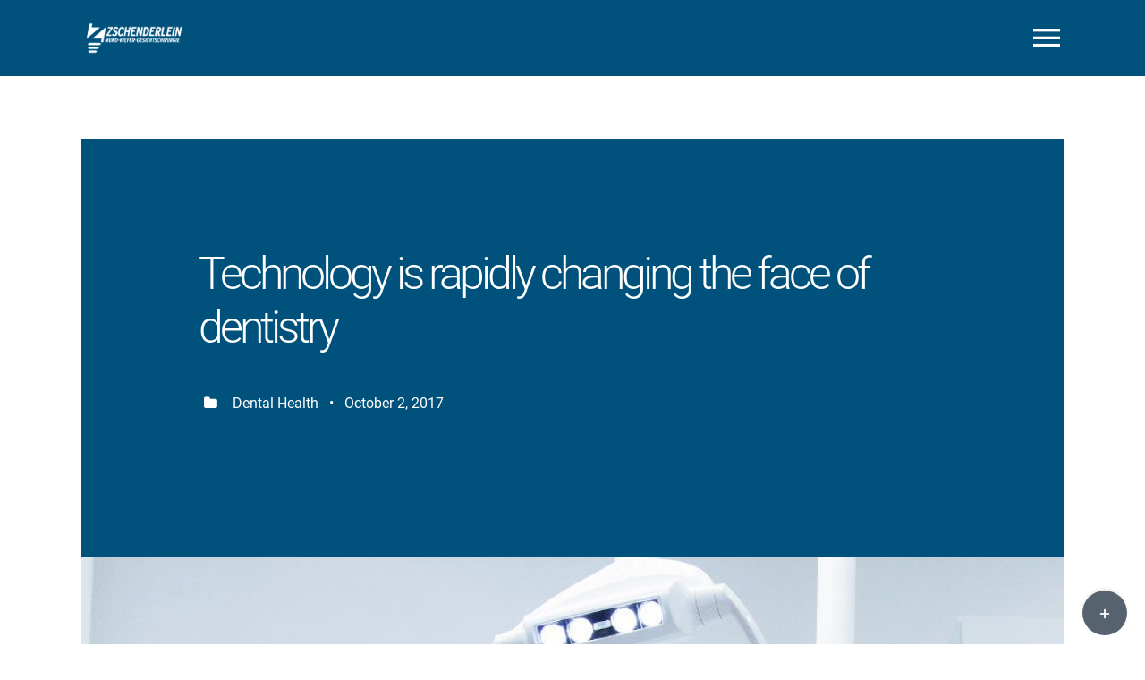

--- FILE ---
content_type: text/html; charset=UTF-8
request_url: https://mkg-zschenderlein.de/2016/11/03/advances-in-technology-are-rapidly-changing-the-face-of-dentistry/
body_size: 14796
content:
<!DOCTYPE html>
<html class="avada-html-layout-wide avada-html-header-position-left avada-is-100-percent-template" lang="de" prefix="og: http://ogp.me/ns# fb: http://ogp.me/ns/fb#">
<head>
	<meta http-equiv="X-UA-Compatible" content="IE=edge" />
	<meta http-equiv="Content-Type" content="text/html; charset=utf-8"/>
	<meta name="viewport" content="width=device-width, initial-scale=1" />
	<meta name='robots' content='index, follow, max-image-preview:large, max-snippet:-1, max-video-preview:-1' />

	<!-- This site is optimized with the Yoast SEO plugin v24.0 - https://yoast.com/wordpress/plugins/seo/ -->
	<title>Technology is rapidly changing the face of dentistry - Praxis für MKG - Chirurgie - Dr. Dr. Rolf Peter Zschenderlein</title>
	<link rel="canonical" href="https://mkg-zschenderlein.de/2016/11/03/advances-in-technology-are-rapidly-changing-the-face-of-dentistry/" />
	<meta property="og:locale" content="de_DE" />
	<meta property="og:type" content="article" />
	<meta property="og:title" content="Technology is rapidly changing the face of dentistry - Praxis für MKG - Chirurgie - Dr. Dr. Rolf Peter Zschenderlein" />
	<meta property="og:description" content="Lorem ipsum dolor sit amet, consectetur adipiscing elit. Cras eget mollis leo. In ultricies sit amet justo ac tincidunt. Integer volutpat enim non velit pellentesque, a placerat dolor ullamcorper. Phasellus ac dolor velit. Nam molestie turpis sit amet diam lobortis sagittis. Etiam non orci quis dolor cons." />
	<meta property="og:url" content="https://mkg-zschenderlein.de/2016/11/03/advances-in-technology-are-rapidly-changing-the-face-of-dentistry/" />
	<meta property="og:site_name" content="Praxis für MKG - Chirurgie - Dr. Dr. Rolf Peter Zschenderlein" />
	<meta property="article:published_time" content="2016-11-03T08:11:13+00:00" />
	<meta property="og:image" content="https://mkg-zschenderlein.de/wp-content/uploads/2016/11/blog_img_3-1.jpg" />
	<meta property="og:image:width" content="1000" />
	<meta property="og:image:height" content="1000" />
	<meta property="og:image:type" content="image/jpeg" />
	<meta name="author" content="Ronny" />
	<meta name="twitter:card" content="summary_large_image" />
	<meta name="twitter:label1" content="Verfasst von" />
	<meta name="twitter:data1" content="Ronny" />
	<meta name="twitter:label2" content="Geschätzte Lesezeit" />
	<meta name="twitter:data2" content="12 Minuten" />
	<script type="application/ld+json" class="yoast-schema-graph">{"@context":"https://schema.org","@graph":[{"@type":"Article","@id":"https://mkg-zschenderlein.de/2016/11/03/advances-in-technology-are-rapidly-changing-the-face-of-dentistry/#article","isPartOf":{"@id":"https://mkg-zschenderlein.de/2016/11/03/advances-in-technology-are-rapidly-changing-the-face-of-dentistry/"},"author":{"name":"Ronny","@id":"https://mkg-zschenderlein.de/#/schema/person/53879b6a3bfd32ee79c5c78bc966c444"},"headline":"Technology is rapidly changing the face of dentistry","datePublished":"2016-11-03T08:11:13+00:00","dateModified":"2016-11-03T08:11:13+00:00","mainEntityOfPage":{"@id":"https://mkg-zschenderlein.de/2016/11/03/advances-in-technology-are-rapidly-changing-the-face-of-dentistry/"},"wordCount":2381,"commentCount":0,"publisher":{"@id":"https://mkg-zschenderlein.de/#organization"},"image":{"@id":"https://mkg-zschenderlein.de/2016/11/03/advances-in-technology-are-rapidly-changing-the-face-of-dentistry/#primaryimage"},"thumbnailUrl":"https://mkg-zschenderlein.de/wp-content/uploads/2016/11/blog_img_3-1.jpg","articleSection":["Dental"],"inLanguage":"de","potentialAction":[{"@type":"CommentAction","name":"Comment","target":["https://mkg-zschenderlein.de/2016/11/03/advances-in-technology-are-rapidly-changing-the-face-of-dentistry/#respond"]}]},{"@type":"WebPage","@id":"https://mkg-zschenderlein.de/2016/11/03/advances-in-technology-are-rapidly-changing-the-face-of-dentistry/","url":"https://mkg-zschenderlein.de/2016/11/03/advances-in-technology-are-rapidly-changing-the-face-of-dentistry/","name":"Technology is rapidly changing the face of dentistry - Praxis für MKG - Chirurgie - Dr. Dr. Rolf Peter Zschenderlein","isPartOf":{"@id":"https://mkg-zschenderlein.de/#website"},"primaryImageOfPage":{"@id":"https://mkg-zschenderlein.de/2016/11/03/advances-in-technology-are-rapidly-changing-the-face-of-dentistry/#primaryimage"},"image":{"@id":"https://mkg-zschenderlein.de/2016/11/03/advances-in-technology-are-rapidly-changing-the-face-of-dentistry/#primaryimage"},"thumbnailUrl":"https://mkg-zschenderlein.de/wp-content/uploads/2016/11/blog_img_3-1.jpg","datePublished":"2016-11-03T08:11:13+00:00","dateModified":"2016-11-03T08:11:13+00:00","breadcrumb":{"@id":"https://mkg-zschenderlein.de/2016/11/03/advances-in-technology-are-rapidly-changing-the-face-of-dentistry/#breadcrumb"},"inLanguage":"de","potentialAction":[{"@type":"ReadAction","target":["https://mkg-zschenderlein.de/2016/11/03/advances-in-technology-are-rapidly-changing-the-face-of-dentistry/"]}]},{"@type":"ImageObject","inLanguage":"de","@id":"https://mkg-zschenderlein.de/2016/11/03/advances-in-technology-are-rapidly-changing-the-face-of-dentistry/#primaryimage","url":"https://mkg-zschenderlein.de/wp-content/uploads/2016/11/blog_img_3-1.jpg","contentUrl":"https://mkg-zschenderlein.de/wp-content/uploads/2016/11/blog_img_3-1.jpg","width":1000,"height":1000},{"@type":"BreadcrumbList","@id":"https://mkg-zschenderlein.de/2016/11/03/advances-in-technology-are-rapidly-changing-the-face-of-dentistry/#breadcrumb","itemListElement":[{"@type":"ListItem","position":1,"name":"Startseite","item":"https://mkg-zschenderlein.de/"},{"@type":"ListItem","position":2,"name":"Technology is rapidly changing the face of dentistry"}]},{"@type":"WebSite","@id":"https://mkg-zschenderlein.de/#website","url":"https://mkg-zschenderlein.de/","name":"Praxis für MKG - Chirurgie - Dr. Dr. Rolf Peter Zschenderlein","description":"","publisher":{"@id":"https://mkg-zschenderlein.de/#organization"},"potentialAction":[{"@type":"SearchAction","target":{"@type":"EntryPoint","urlTemplate":"https://mkg-zschenderlein.de/?s={search_term_string}"},"query-input":{"@type":"PropertyValueSpecification","valueRequired":true,"valueName":"search_term_string"}}],"inLanguage":"de"},{"@type":"Organization","@id":"https://mkg-zschenderlein.de/#organization","name":"Praxis für MKG - Chirurgie - Dr. Dr. Rolf Peter Zschenderlein","url":"https://mkg-zschenderlein.de/","logo":{"@type":"ImageObject","inLanguage":"de","@id":"https://mkg-zschenderlein.de/#/schema/logo/image/","url":"https://mkg-zschenderlein.de/wp-content/uploads/2023/01/favicon.png","contentUrl":"https://mkg-zschenderlein.de/wp-content/uploads/2023/01/favicon.png","width":109,"height":163,"caption":"Praxis für MKG - Chirurgie - Dr. Dr. Rolf Peter Zschenderlein"},"image":{"@id":"https://mkg-zschenderlein.de/#/schema/logo/image/"}},{"@type":"Person","@id":"https://mkg-zschenderlein.de/#/schema/person/53879b6a3bfd32ee79c5c78bc966c444","name":"Ronny","image":{"@type":"ImageObject","inLanguage":"de","@id":"https://mkg-zschenderlein.de/#/schema/person/image/","url":"https://secure.gravatar.com/avatar/fcf709ef7e9b63ee1ff1f81716d9b2ec5f4f269d01a30e9a998ff99dc3e1a566?s=96&d=mm&r=g","contentUrl":"https://secure.gravatar.com/avatar/fcf709ef7e9b63ee1ff1f81716d9b2ec5f4f269d01a30e9a998ff99dc3e1a566?s=96&d=mm&r=g","caption":"Ronny"},"sameAs":["https://mkg-zschenderlein.de"],"url":"https://mkg-zschenderlein.de/author/ronny/"}]}</script>
	<!-- / Yoast SEO plugin. -->


<link rel="alternate" type="application/rss+xml" title="Praxis für MKG - Chirurgie - Dr. Dr. Rolf Peter Zschenderlein &raquo; Feed" href="https://mkg-zschenderlein.de/feed/" />
<link rel="alternate" type="application/rss+xml" title="Praxis für MKG - Chirurgie - Dr. Dr. Rolf Peter Zschenderlein &raquo; Kommentar-Feed" href="https://mkg-zschenderlein.de/comments/feed/" />
					<link rel="shortcut icon" href="https://mkg-zschenderlein.de/wp-content/uploads/2023/01/favicon.png" type="image/x-icon" />
		
					<!-- Apple Touch Icon -->
			<link rel="apple-touch-icon" sizes="180x180" href="https://mkg-zschenderlein.de/wp-content/uploads/2023/01/favicon.png">
		
					<!-- Android Icon -->
			<link rel="icon" sizes="192x192" href="https://mkg-zschenderlein.de/wp-content/uploads/2023/01/favicon.png">
		
					<!-- MS Edge Icon -->
			<meta name="msapplication-TileImage" content="https://mkg-zschenderlein.de/wp-content/uploads/2023/01/favicon.png">
				<link rel="alternate" type="application/rss+xml" title="Praxis für MKG - Chirurgie - Dr. Dr. Rolf Peter Zschenderlein &raquo; Technology is rapidly changing the face of dentistry-Kommentar-Feed" href="https://mkg-zschenderlein.de/2016/11/03/advances-in-technology-are-rapidly-changing-the-face-of-dentistry/feed/" />
<link rel="alternate" title="oEmbed (JSON)" type="application/json+oembed" href="https://mkg-zschenderlein.de/wp-json/oembed/1.0/embed?url=https%3A%2F%2Fmkg-zschenderlein.de%2F2016%2F11%2F03%2Fadvances-in-technology-are-rapidly-changing-the-face-of-dentistry%2F" />
<link rel="alternate" title="oEmbed (XML)" type="text/xml+oembed" href="https://mkg-zschenderlein.de/wp-json/oembed/1.0/embed?url=https%3A%2F%2Fmkg-zschenderlein.de%2F2016%2F11%2F03%2Fadvances-in-technology-are-rapidly-changing-the-face-of-dentistry%2F&#038;format=xml" />

		<meta property="og:title" content="Technology is rapidly changing the face of dentistry"/>
		<meta property="og:type" content="article"/>
		<meta property="og:url" content="https://mkg-zschenderlein.de/2016/11/03/advances-in-technology-are-rapidly-changing-the-face-of-dentistry/"/>
		<meta property="og:site_name" content="Praxis für MKG - Chirurgie - Dr. Dr. Rolf Peter Zschenderlein"/>
		<meta property="og:description" content="Blog Title 
Dental Health   •   October 2, 2017
        
Lorem ipsum dolor sit amet, consectetur adipisicing elit, sed do eiusmod tempor incididunt ut labore et dolore magna aliqua. Phasellus varius"/>

									<meta property="og:image" content="https://mkg-zschenderlein.de/wp-content/uploads/2016/11/blog_img_3-1.jpg"/>
							<style id='wp-img-auto-sizes-contain-inline-css' type='text/css'>
img:is([sizes=auto i],[sizes^="auto," i]){contain-intrinsic-size:3000px 1500px}
/*# sourceURL=wp-img-auto-sizes-contain-inline-css */
</style>
<link rel='stylesheet' id='boxzilla-css' href='https://mkg-zschenderlein.de/wp-content/plugins/boxzilla/assets/css/styles.css?ver=3.3.1' type='text/css' media='all' />
<link rel='stylesheet' id='codes-1006-scss-output-css' href='//mkg-zschenderlein.de/wp-content/custom_codes/1006-scss-output.css?ver=6' type='text/css' media='all' />
<link rel='stylesheet' id='fusion-dynamic-css-css' href='https://mkg-zschenderlein.de/wp-content/uploads/fusion-styles/c2970a6c6dc6108ddec4f4a1b8ca386a.min.css?ver=3.9.2' type='text/css' media='all' />
<link rel="https://api.w.org/" href="https://mkg-zschenderlein.de/wp-json/" /><link rel="alternate" title="JSON" type="application/json" href="https://mkg-zschenderlein.de/wp-json/wp/v2/posts/206" /><link rel="EditURI" type="application/rsd+xml" title="RSD" href="https://mkg-zschenderlein.de/xmlrpc.php?rsd" />
<meta name="generator" content="WordPress 6.9" />
<link rel='shortlink' href='https://mkg-zschenderlein.de/?p=206' />
<style type="text/css" id="css-fb-visibility">@media screen and (max-width: 1024px){.fusion-no-small-visibility{display:none !important;}body .sm-text-align-center{text-align:center !important;}body .sm-text-align-left{text-align:left !important;}body .sm-text-align-right{text-align:right !important;}body .sm-flex-align-center{justify-content:center !important;}body .sm-flex-align-flex-start{justify-content:flex-start !important;}body .sm-flex-align-flex-end{justify-content:flex-end !important;}body .sm-mx-auto{margin-left:auto !important;margin-right:auto !important;}body .sm-ml-auto{margin-left:auto !important;}body .sm-mr-auto{margin-right:auto !important;}body .fusion-absolute-position-small{position:absolute;top:auto;width:100%;}.awb-sticky.awb-sticky-small{ position: sticky; top: var(--awb-sticky-offset,0); }}@media screen and (min-width: 1025px) and (max-width: 1280px){.fusion-no-medium-visibility{display:none !important;}body .md-text-align-center{text-align:center !important;}body .md-text-align-left{text-align:left !important;}body .md-text-align-right{text-align:right !important;}body .md-flex-align-center{justify-content:center !important;}body .md-flex-align-flex-start{justify-content:flex-start !important;}body .md-flex-align-flex-end{justify-content:flex-end !important;}body .md-mx-auto{margin-left:auto !important;margin-right:auto !important;}body .md-ml-auto{margin-left:auto !important;}body .md-mr-auto{margin-right:auto !important;}body .fusion-absolute-position-medium{position:absolute;top:auto;width:100%;}.awb-sticky.awb-sticky-medium{ position: sticky; top: var(--awb-sticky-offset,0); }}@media screen and (min-width: 1281px){.fusion-no-large-visibility{display:none !important;}body .lg-text-align-center{text-align:center !important;}body .lg-text-align-left{text-align:left !important;}body .lg-text-align-right{text-align:right !important;}body .lg-flex-align-center{justify-content:center !important;}body .lg-flex-align-flex-start{justify-content:flex-start !important;}body .lg-flex-align-flex-end{justify-content:flex-end !important;}body .lg-mx-auto{margin-left:auto !important;margin-right:auto !important;}body .lg-ml-auto{margin-left:auto !important;}body .lg-mr-auto{margin-right:auto !important;}body .fusion-absolute-position-large{position:absolute;top:auto;width:100%;}.awb-sticky.awb-sticky-large{ position: sticky; top: var(--awb-sticky-offset,0); }}</style><style type="text/css">.recentcomments a{display:inline !important;padding:0 !important;margin:0 !important;}</style><script>(()=>{var o=[],i={};["on","off","toggle","show"].forEach((l=>{i[l]=function(){o.push([l,arguments])}})),window.Boxzilla=i,window.boxzilla_queue=o})();</script>		<script type="text/javascript">
			var doc = document.documentElement;
			doc.setAttribute( 'data-useragent', navigator.userAgent );
		</script>
		<meta name="google-site-verification" content="3tMHsr6BbSfte41vv8k6-L9oP6tcSEnbPnRFl8tNk-k" />
	<style id='global-styles-inline-css' type='text/css'>
:root{--wp--preset--aspect-ratio--square: 1;--wp--preset--aspect-ratio--4-3: 4/3;--wp--preset--aspect-ratio--3-4: 3/4;--wp--preset--aspect-ratio--3-2: 3/2;--wp--preset--aspect-ratio--2-3: 2/3;--wp--preset--aspect-ratio--16-9: 16/9;--wp--preset--aspect-ratio--9-16: 9/16;--wp--preset--color--black: #000000;--wp--preset--color--cyan-bluish-gray: #abb8c3;--wp--preset--color--white: #ffffff;--wp--preset--color--pale-pink: #f78da7;--wp--preset--color--vivid-red: #cf2e2e;--wp--preset--color--luminous-vivid-orange: #ff6900;--wp--preset--color--luminous-vivid-amber: #fcb900;--wp--preset--color--light-green-cyan: #7bdcb5;--wp--preset--color--vivid-green-cyan: #00d084;--wp--preset--color--pale-cyan-blue: #8ed1fc;--wp--preset--color--vivid-cyan-blue: #0693e3;--wp--preset--color--vivid-purple: #9b51e0;--wp--preset--gradient--vivid-cyan-blue-to-vivid-purple: linear-gradient(135deg,rgb(6,147,227) 0%,rgb(155,81,224) 100%);--wp--preset--gradient--light-green-cyan-to-vivid-green-cyan: linear-gradient(135deg,rgb(122,220,180) 0%,rgb(0,208,130) 100%);--wp--preset--gradient--luminous-vivid-amber-to-luminous-vivid-orange: linear-gradient(135deg,rgb(252,185,0) 0%,rgb(255,105,0) 100%);--wp--preset--gradient--luminous-vivid-orange-to-vivid-red: linear-gradient(135deg,rgb(255,105,0) 0%,rgb(207,46,46) 100%);--wp--preset--gradient--very-light-gray-to-cyan-bluish-gray: linear-gradient(135deg,rgb(238,238,238) 0%,rgb(169,184,195) 100%);--wp--preset--gradient--cool-to-warm-spectrum: linear-gradient(135deg,rgb(74,234,220) 0%,rgb(151,120,209) 20%,rgb(207,42,186) 40%,rgb(238,44,130) 60%,rgb(251,105,98) 80%,rgb(254,248,76) 100%);--wp--preset--gradient--blush-light-purple: linear-gradient(135deg,rgb(255,206,236) 0%,rgb(152,150,240) 100%);--wp--preset--gradient--blush-bordeaux: linear-gradient(135deg,rgb(254,205,165) 0%,rgb(254,45,45) 50%,rgb(107,0,62) 100%);--wp--preset--gradient--luminous-dusk: linear-gradient(135deg,rgb(255,203,112) 0%,rgb(199,81,192) 50%,rgb(65,88,208) 100%);--wp--preset--gradient--pale-ocean: linear-gradient(135deg,rgb(255,245,203) 0%,rgb(182,227,212) 50%,rgb(51,167,181) 100%);--wp--preset--gradient--electric-grass: linear-gradient(135deg,rgb(202,248,128) 0%,rgb(113,206,126) 100%);--wp--preset--gradient--midnight: linear-gradient(135deg,rgb(2,3,129) 0%,rgb(40,116,252) 100%);--wp--preset--font-size--small: 12px;--wp--preset--font-size--medium: 20px;--wp--preset--font-size--large: 24px;--wp--preset--font-size--x-large: 42px;--wp--preset--font-size--normal: 16px;--wp--preset--font-size--xlarge: 32px;--wp--preset--font-size--huge: 48px;--wp--preset--spacing--20: 0.44rem;--wp--preset--spacing--30: 0.67rem;--wp--preset--spacing--40: 1rem;--wp--preset--spacing--50: 1.5rem;--wp--preset--spacing--60: 2.25rem;--wp--preset--spacing--70: 3.38rem;--wp--preset--spacing--80: 5.06rem;--wp--preset--shadow--natural: 6px 6px 9px rgba(0, 0, 0, 0.2);--wp--preset--shadow--deep: 12px 12px 50px rgba(0, 0, 0, 0.4);--wp--preset--shadow--sharp: 6px 6px 0px rgba(0, 0, 0, 0.2);--wp--preset--shadow--outlined: 6px 6px 0px -3px rgb(255, 255, 255), 6px 6px rgb(0, 0, 0);--wp--preset--shadow--crisp: 6px 6px 0px rgb(0, 0, 0);}:where(.is-layout-flex){gap: 0.5em;}:where(.is-layout-grid){gap: 0.5em;}body .is-layout-flex{display: flex;}.is-layout-flex{flex-wrap: wrap;align-items: center;}.is-layout-flex > :is(*, div){margin: 0;}body .is-layout-grid{display: grid;}.is-layout-grid > :is(*, div){margin: 0;}:where(.wp-block-columns.is-layout-flex){gap: 2em;}:where(.wp-block-columns.is-layout-grid){gap: 2em;}:where(.wp-block-post-template.is-layout-flex){gap: 1.25em;}:where(.wp-block-post-template.is-layout-grid){gap: 1.25em;}.has-black-color{color: var(--wp--preset--color--black) !important;}.has-cyan-bluish-gray-color{color: var(--wp--preset--color--cyan-bluish-gray) !important;}.has-white-color{color: var(--wp--preset--color--white) !important;}.has-pale-pink-color{color: var(--wp--preset--color--pale-pink) !important;}.has-vivid-red-color{color: var(--wp--preset--color--vivid-red) !important;}.has-luminous-vivid-orange-color{color: var(--wp--preset--color--luminous-vivid-orange) !important;}.has-luminous-vivid-amber-color{color: var(--wp--preset--color--luminous-vivid-amber) !important;}.has-light-green-cyan-color{color: var(--wp--preset--color--light-green-cyan) !important;}.has-vivid-green-cyan-color{color: var(--wp--preset--color--vivid-green-cyan) !important;}.has-pale-cyan-blue-color{color: var(--wp--preset--color--pale-cyan-blue) !important;}.has-vivid-cyan-blue-color{color: var(--wp--preset--color--vivid-cyan-blue) !important;}.has-vivid-purple-color{color: var(--wp--preset--color--vivid-purple) !important;}.has-black-background-color{background-color: var(--wp--preset--color--black) !important;}.has-cyan-bluish-gray-background-color{background-color: var(--wp--preset--color--cyan-bluish-gray) !important;}.has-white-background-color{background-color: var(--wp--preset--color--white) !important;}.has-pale-pink-background-color{background-color: var(--wp--preset--color--pale-pink) !important;}.has-vivid-red-background-color{background-color: var(--wp--preset--color--vivid-red) !important;}.has-luminous-vivid-orange-background-color{background-color: var(--wp--preset--color--luminous-vivid-orange) !important;}.has-luminous-vivid-amber-background-color{background-color: var(--wp--preset--color--luminous-vivid-amber) !important;}.has-light-green-cyan-background-color{background-color: var(--wp--preset--color--light-green-cyan) !important;}.has-vivid-green-cyan-background-color{background-color: var(--wp--preset--color--vivid-green-cyan) !important;}.has-pale-cyan-blue-background-color{background-color: var(--wp--preset--color--pale-cyan-blue) !important;}.has-vivid-cyan-blue-background-color{background-color: var(--wp--preset--color--vivid-cyan-blue) !important;}.has-vivid-purple-background-color{background-color: var(--wp--preset--color--vivid-purple) !important;}.has-black-border-color{border-color: var(--wp--preset--color--black) !important;}.has-cyan-bluish-gray-border-color{border-color: var(--wp--preset--color--cyan-bluish-gray) !important;}.has-white-border-color{border-color: var(--wp--preset--color--white) !important;}.has-pale-pink-border-color{border-color: var(--wp--preset--color--pale-pink) !important;}.has-vivid-red-border-color{border-color: var(--wp--preset--color--vivid-red) !important;}.has-luminous-vivid-orange-border-color{border-color: var(--wp--preset--color--luminous-vivid-orange) !important;}.has-luminous-vivid-amber-border-color{border-color: var(--wp--preset--color--luminous-vivid-amber) !important;}.has-light-green-cyan-border-color{border-color: var(--wp--preset--color--light-green-cyan) !important;}.has-vivid-green-cyan-border-color{border-color: var(--wp--preset--color--vivid-green-cyan) !important;}.has-pale-cyan-blue-border-color{border-color: var(--wp--preset--color--pale-cyan-blue) !important;}.has-vivid-cyan-blue-border-color{border-color: var(--wp--preset--color--vivid-cyan-blue) !important;}.has-vivid-purple-border-color{border-color: var(--wp--preset--color--vivid-purple) !important;}.has-vivid-cyan-blue-to-vivid-purple-gradient-background{background: var(--wp--preset--gradient--vivid-cyan-blue-to-vivid-purple) !important;}.has-light-green-cyan-to-vivid-green-cyan-gradient-background{background: var(--wp--preset--gradient--light-green-cyan-to-vivid-green-cyan) !important;}.has-luminous-vivid-amber-to-luminous-vivid-orange-gradient-background{background: var(--wp--preset--gradient--luminous-vivid-amber-to-luminous-vivid-orange) !important;}.has-luminous-vivid-orange-to-vivid-red-gradient-background{background: var(--wp--preset--gradient--luminous-vivid-orange-to-vivid-red) !important;}.has-very-light-gray-to-cyan-bluish-gray-gradient-background{background: var(--wp--preset--gradient--very-light-gray-to-cyan-bluish-gray) !important;}.has-cool-to-warm-spectrum-gradient-background{background: var(--wp--preset--gradient--cool-to-warm-spectrum) !important;}.has-blush-light-purple-gradient-background{background: var(--wp--preset--gradient--blush-light-purple) !important;}.has-blush-bordeaux-gradient-background{background: var(--wp--preset--gradient--blush-bordeaux) !important;}.has-luminous-dusk-gradient-background{background: var(--wp--preset--gradient--luminous-dusk) !important;}.has-pale-ocean-gradient-background{background: var(--wp--preset--gradient--pale-ocean) !important;}.has-electric-grass-gradient-background{background: var(--wp--preset--gradient--electric-grass) !important;}.has-midnight-gradient-background{background: var(--wp--preset--gradient--midnight) !important;}.has-small-font-size{font-size: var(--wp--preset--font-size--small) !important;}.has-medium-font-size{font-size: var(--wp--preset--font-size--medium) !important;}.has-large-font-size{font-size: var(--wp--preset--font-size--large) !important;}.has-x-large-font-size{font-size: var(--wp--preset--font-size--x-large) !important;}
/*# sourceURL=global-styles-inline-css */
</style>
<style id='core-block-supports-inline-css' type='text/css'>
/**
 * Core styles: block-supports
 */

/*# sourceURL=core-block-supports-inline-css */
</style>
</head>

<body class="wp-singular post-template-default single single-post postid-206 single-format-standard wp-theme-Avada fusion-image-hovers fusion-pagination-sizing fusion-button_type-flat fusion-button_span-no fusion-button_gradient-linear avada-image-rollover-circle-no avada-image-rollover-yes avada-image-rollover-direction-fade awbh-left fusion-body ltr fusion-sticky-header no-tablet-sticky-header no-mobile-sticky-header no-mobile-slidingbar no-desktop-totop no-mobile-totop fusion-disable-outline fusion-sub-menu-fade mobile-logo-pos-center layout-wide-mode avada-has-boxed-modal-shadow-none layout-scroll-offset-full avada-has-zero-margin-offset-top side-header side-header-left menu-text-align-center mobile-menu-design-flyout fusion-show-pagination-text fusion-header-layout-v4 avada-responsive avada-footer-fx-none avada-menu-highlight-style-bar fusion-search-form-classic fusion-main-menu-search-dropdown fusion-avatar-square avada-dropdown-styles avada-blog-layout-grid avada-blog-archive-layout-grid avada-header-shadow-no avada-menu-icon-position-left avada-has-megamenu-shadow avada-has-mainmenu-dropdown-divider avada-has-mobile-menu-search avada-has-breadcrumb-mobile-hidden avada-has-titlebar-hide avada-social-full-transparent avada-has-slidingbar-widgets avada-has-slidingbar-position-bottom avada-slidingbar-toggle-style-circle avada-has-slidingbar-sticky avada-has-pagination-padding avada-flyout-menu-direction-fade avada-ec-views-v1" data-awb-post-id="206">
		<a class="skip-link screen-reader-text" href="#content">Zum Inhalt springen</a>

	<div id="boxed-wrapper">
		
		<div id="wrapper" class="fusion-wrapper">
			<div id="home" style="position:relative;top:-1px;"></div>
												<div class="fusion-tb-header" id="side-header"><div class="fusion-sticky-container awb-sticky-content side-header-wrapper" data-sticky-large-visibility="1" ><div class="fusion-fullwidth fullwidth-box fusion-builder-row-1 fusion-flex-container has-pattern-background has-mask-background nonhundred-percent-fullwidth non-hundred-percent-height-scrolling fusion-custom-z-index" style="--awb-border-radius-top-left:0px;--awb-border-radius-top-right:0px;--awb-border-radius-bottom-right:0px;--awb-border-radius-bottom-left:0px;--awb-z-index:9999;--awb-padding-top:20%;--awb-padding-right:5%;--awb-padding-bottom:30%;--awb-padding-left:10%;--awb-padding-top-medium:20px;--awb-padding-right-medium:40px;--awb-padding-bottom-medium:20px;--awb-padding-left-medium:40px;--awb-background-color:var(--awb-color4);" ><div class="fusion-builder-row fusion-row fusion-flex-align-items-center fusion-flex-justify-content-center" style="max-width:1144px;margin-left: calc(-4% / 2 );margin-right: calc(-4% / 2 );"><div class="fusion-layout-column fusion_builder_column fusion-builder-column-0 fusion_builder_column_1_1 1_1 fusion-flex-column" style="--awb-bg-size:cover;--awb-width-large:100%;--awb-margin-top-large:0px;--awb-spacing-right-large:1.92%;--awb-margin-bottom-large:26%;--awb-spacing-left-large:1.92%;--awb-width-medium:50%;--awb-order-medium:0;--awb-spacing-right-medium:3.84%;--awb-margin-bottom-medium:0px;--awb-spacing-left-medium:3.84%;--awb-width-small:50%;--awb-order-small:0;--awb-spacing-right-small:3.84%;--awb-margin-bottom-small:0px;--awb-spacing-left-small:3.84%;"><div class="fusion-column-wrapper fusion-column-has-shadow fusion-flex-justify-content-flex-start fusion-content-layout-column"><div class="fusion-image-element md-text-align-left sm-text-align-left fusion-no-large-visibility" style="text-align:center;--awb-max-width:120px;--awb-caption-title-size:var(--h2_typography-font-size);--awb-caption-title-transform:var(--h2_typography-text-transform);--awb-caption-title-line-height:var(--h2_typography-line-height);--awb-caption-title-letter-spacing:var(--h2_typography-letter-spacing);"><span class=" fusion-imageframe imageframe-none imageframe-1 hover-type-none fusion-no-large-visibility"><a class="fusion-no-lightbox" href="https://mkg-zschenderlein.de/" target="_self" aria-label="Logos_Zschenderlein_Lang_weiss"><img decoding="async" width="300" height="112" src="https://mkg-zschenderlein.de/wp-content/uploads/2023/01/Logos_Zschenderlein_Lang_weiss-300x112.png" alt class="img-responsive wp-image-829 disable-lazyload" srcset="https://mkg-zschenderlein.de/wp-content/uploads/2023/01/Logos_Zschenderlein_Lang_weiss-200x75.png 200w, https://mkg-zschenderlein.de/wp-content/uploads/2023/01/Logos_Zschenderlein_Lang_weiss-400x149.png 400w, https://mkg-zschenderlein.de/wp-content/uploads/2023/01/Logos_Zschenderlein_Lang_weiss.png 600w" sizes="(max-width: 1280px) 100vw, (max-width: 1024px) 100vw, 300px" /></a></span></div><div class="fusion-image-element fusion-no-small-visibility fusion-no-medium-visibility" style="text-align:left;--awb-margin-left:-10px;--awb-max-width:247px;--awb-caption-title-size:var(--h2_typography-font-size);--awb-caption-title-transform:var(--h2_typography-text-transform);--awb-caption-title-line-height:var(--h2_typography-line-height);--awb-caption-title-letter-spacing:var(--h2_typography-letter-spacing);"><span class=" fusion-imageframe imageframe-none imageframe-2 hover-type-none fusion-no-small-visibility fusion-no-medium-visibility"><a class="fusion-no-lightbox" href="https://mkg-zschenderlein.de/" target="_self" aria-label="Logos_Zschenderlein_Lang_weiss"><img fetchpriority="high" decoding="async" width="600" height="224" src="https://mkg-zschenderlein.de/wp-content/uploads/2023/01/Logos_Zschenderlein_Lang_weiss.png" alt class="img-responsive wp-image-829 disable-lazyload" srcset="https://mkg-zschenderlein.de/wp-content/uploads/2023/01/Logos_Zschenderlein_Lang_weiss-200x75.png 200w, https://mkg-zschenderlein.de/wp-content/uploads/2023/01/Logos_Zschenderlein_Lang_weiss-400x149.png 400w, https://mkg-zschenderlein.de/wp-content/uploads/2023/01/Logos_Zschenderlein_Lang_weiss.png 600w" sizes="(max-width: 1280px) 100vw, (max-width: 1024px) 100vw, 600px" /></a></span></div></div></div><div class="fusion-layout-column fusion_builder_column fusion-builder-column-1 fusion_builder_column_1_1 1_1 fusion-flex-column" style="--awb-bg-size:cover;--awb-width-large:100%;--awb-margin-top-large:0px;--awb-spacing-right-large:1.92%;--awb-margin-bottom-large:32%;--awb-spacing-left-large:1.92%;--awb-width-medium:50%;--awb-order-medium:0;--awb-spacing-right-medium:3.84%;--awb-margin-bottom-medium:0px;--awb-spacing-left-medium:3.84%;--awb-width-small:50%;--awb-order-small:0;--awb-spacing-right-small:3.84%;--awb-margin-bottom-small:0px;--awb-spacing-left-small:3.84%;"><div class="fusion-column-wrapper fusion-column-has-shadow fusion-flex-justify-content-flex-start fusion-content-layout-column"><nav class="awb-menu awb-menu_column awb-menu_em-hover mobile-mode-collapse-to-button awb-menu_icons-left awb-menu_dc-yes mobile-trigger-fullwidth-off awb-menu_mobile-toggle awb-menu_indent-center mobile-size-full-absolute loading mega-menu-loading awb-menu_desktop awb-menu_dropdown awb-menu_expand-right awb-menu_transition-fade" style="--awb-font-size:17px;--awb-text-transform:none;--awb-min-height:50px;--awb-border-radius-top-left:4px;--awb-border-radius-top-right:4px;--awb-border-radius-bottom-right:4px;--awb-border-radius-bottom-left:4px;--awb-gap:15px;--awb-justify-content:center;--awb-color:var(--awb-color1);--awb-active-color:#ffffff;--awb-active-border-color:hsla(var(--awb-color1-h),var(--awb-color1-s),var(--awb-color1-l),calc( var(--awb-color1-a) - 40% ));--awb-submenu-sep-color:rgba(255,255,255,0);--awb-submenu-border-radius-top-left:3px;--awb-submenu-border-radius-top-right:3px;--awb-submenu-border-radius-bottom-right:3px;--awb-submenu-border-radius-bottom-left:3px;--awb-submenu-active-bg:var(--awb-color4);--awb-submenu-active-color:var(--awb-color1);--awb-submenu-text-transform:none;--awb-icons-color:var(--awb-color1);--awb-icons-hover-color:var(--awb-color1);--awb-main-justify-content:flex-start;--awb-mobile-nav-button-align-hor:flex-end;--awb-mobile-nav-items-height:75;--awb-mobile-active-bg:var(--awb-color4);--awb-mobile-active-color:var(--awb-color1);--awb-mobile-trigger-font-size:40px;--awb-trigger-padding-top:0px;--awb-trigger-padding-right:0px;--awb-trigger-padding-bottom:0px;--awb-trigger-padding-left:0px;--awb-mobile-trigger-color:var(--awb-color1);--awb-mobile-trigger-background-color:rgba(255,255,255,0);--awb-mobile-nav-trigger-bottom-margin:20px;--awb-mobile-sep-color:hsla(var(--awb-color1-h),var(--awb-color1-s),calc( var(--awb-color1-l) - 12% ),calc( var(--awb-color1-a) - 63% ));--awb-mobile-justify:center;--awb-mobile-caret-left:auto;--awb-mobile-caret-right:0;--awb-box-shadow:0px 5px 10px 0px hsla(var(--awb-color4-h),var(--awb-color4-s),var(--awb-color4-l),calc( var(--awb-color4-a) - 85% ));;--awb-fusion-font-family-typography:inherit;--awb-fusion-font-style-typography:normal;--awb-fusion-font-weight-typography:400;--awb-fusion-font-family-submenu-typography:inherit;--awb-fusion-font-style-submenu-typography:normal;--awb-fusion-font-weight-submenu-typography:400;--awb-fusion-font-family-mobile-typography:inherit;--awb-fusion-font-style-mobile-typography:normal;--awb-fusion-font-weight-mobile-typography:400;" aria-label="Menu" data-breakpoint="1280" data-count="0" data-transition-type="fade" data-transition-time="300"><button type="button" class="awb-menu__m-toggle awb-menu__m-toggle_no-text" aria-expanded="false" aria-controls="menu-dentist-main-menu"><span class="awb-menu__m-toggle-inner"><span class="collapsed-nav-text"><span class="screen-reader-text">Toggle Navigation</span></span><span class="awb-menu__m-collapse-icon awb-menu__m-collapse-icon_no-text"><span class="awb-menu__m-collapse-icon-open awb-menu__m-collapse-icon-open_no-text dentist-menu"></span><span class="awb-menu__m-collapse-icon-close awb-menu__m-collapse-icon-close_no-text dentist-close"></span></span></span></button><ul id="menu-dentist-main-menu" class="fusion-menu awb-menu__main-ul awb-menu__main-ul_column"><li  id="menu-item-822"  class="menu-item menu-item-type-post_type menu-item-object-page menu-item-home menu-item-822 awb-menu__li awb-menu__main-li awb-menu__main-li_regular"  data-item-id="822"><span class="awb-menu__main-background-default awb-menu__main-background-default_fade"></span><span class="awb-menu__main-background-active awb-menu__main-background-active_fade"></span><a  href="https://mkg-zschenderlein.de/" class="awb-menu__main-a awb-menu__main-a_regular"><span class="menu-text">Home</span></a></li><li  id="menu-item-852"  class="menu-item menu-item-type-custom menu-item-object-custom menu-item-852 awb-menu__li awb-menu__main-li awb-menu__main-li_regular"  data-item-id="852"><span class="awb-menu__main-background-default awb-menu__main-background-default_fade"></span><span class="awb-menu__main-background-active awb-menu__main-background-active_fade"></span><a  href="#praxis" class="awb-menu__main-a awb-menu__main-a_regular"><span class="menu-text">Unsere Praxis</span></a></li><li  id="menu-item-853"  class="menu-item menu-item-type-custom menu-item-object-custom menu-item-853 awb-menu__li awb-menu__main-li awb-menu__main-li_regular"  data-item-id="853"><span class="awb-menu__main-background-default awb-menu__main-background-default_fade"></span><span class="awb-menu__main-background-active awb-menu__main-background-active_fade"></span><a  href="#leistungen" class="awb-menu__main-a awb-menu__main-a_regular"><span class="menu-text">Leistungen</span></a></li><li  id="menu-item-854"  class="menu-item menu-item-type-custom menu-item-object-custom menu-item-854 awb-menu__li awb-menu__main-li awb-menu__main-li_regular"  data-item-id="854"><span class="awb-menu__main-background-default awb-menu__main-background-default_fade"></span><span class="awb-menu__main-background-active awb-menu__main-background-active_fade"></span><a  href="#kontakt" class="awb-menu__main-a awb-menu__main-a_regular"><span class="menu-text">Kontakt</span></a></li></ul></nav></div></div><div class="fusion-layout-column fusion_builder_column fusion-builder-column-2 fusion_builder_column_1_1 1_1 fusion-flex-column fusion-no-small-visibility fusion-no-medium-visibility" style="--awb-bg-size:cover;--awb-width-large:100%;--awb-margin-top-large:0px;--awb-spacing-right-large:1.92%;--awb-margin-bottom-large:0px;--awb-spacing-left-large:1.92%;--awb-width-medium:100%;--awb-order-medium:0;--awb-spacing-right-medium:1.92%;--awb-spacing-left-medium:1.92%;--awb-width-small:100%;--awb-order-small:0;--awb-spacing-right-small:1.92%;--awb-spacing-left-small:1.92%;"><div class="fusion-column-wrapper fusion-column-has-shadow fusion-flex-justify-content-flex-start fusion-content-layout-column"><div class="fusion-text fusion-text-1 fusion-text-no-margin" style="--awb-content-alignment:left;--awb-font-size:12px;--awb-line-height:var(--awb-typography5-line-height);--awb-letter-spacing:1px;--awb-text-transform:var(--awb-typography3-text-transform);--awb-text-color:var(--awb-color1);--awb-margin-bottom:0px;--awb-text-font-family:var(--awb-typography3-font-family);--awb-text-font-weight:var(--awb-typography3-font-weight);--awb-text-font-style:var(--awb-typography3-font-style);"><p>Sprechzeiten</p>
</div><div class="fusion-text fusion-text-2 fusion-text-no-margin" style="--awb-content-alignment:left;--awb-font-size:14px;--awb-line-height:22px;--awb-text-color:#ffffff;--awb-margin-bottom:60px;"><p style="text-align: left;"><strong>Montag</strong><br />
08.00 Uhr &#8211; 12.00 Uhr<br />
14.00 Uhr &#8211; 18.00 Uhr<br />
<strong>Dienstag</strong><br />
08.00 Uhr &#8211; 12.00 Uhr<br />
14.00 Uhr &#8211; 18.00 Uhr<br />
<strong>Mittwoch</strong><br />
08.00 Uhr &#8211; 12.00 Uhr<br />
<strong>Donnerstag</strong><br />
08.00 Uhr &#8211; 12.00 Uhr<br />
14.00 Uhr &#8211; 18.00 Uhr<br />
<strong>Freitag</strong><br />
08.00 Uhr &#8211; 12.00 Uhr</p>
</div></div></div><div class="fusion-layout-column fusion_builder_column fusion-builder-column-3 fusion_builder_column_1_1 1_1 fusion-flex-column fusion-no-small-visibility fusion-no-medium-visibility" style="--awb-bg-size:cover;--awb-width-large:100%;--awb-margin-top-large:0px;--awb-spacing-right-large:1.92%;--awb-margin-bottom-large:0px;--awb-spacing-left-large:1.92%;--awb-width-medium:100%;--awb-order-medium:0;--awb-spacing-right-medium:1.92%;--awb-spacing-left-medium:1.92%;--awb-width-small:100%;--awb-order-small:0;--awb-spacing-right-small:1.92%;--awb-spacing-left-small:1.92%;"><div class="fusion-column-wrapper fusion-column-has-shadow fusion-flex-justify-content-flex-start fusion-content-layout-column"><div class="fusion-text fusion-text-3 fusion-text-no-margin" style="--awb-content-alignment:left;--awb-font-size:12px;--awb-line-height:var(--awb-typography5-line-height);--awb-letter-spacing:1px;--awb-text-transform:var(--awb-typography3-text-transform);--awb-text-color:var(--awb-color1);--awb-margin-bottom:0px;--awb-text-font-family:var(--awb-typography3-font-family);--awb-text-font-weight:var(--awb-typography3-font-weight);--awb-text-font-style:var(--awb-typography3-font-style);"><p>Sie erreichen uns</p>
</div><div class="fusion-text fusion-text-4 fusion-text-no-margin" style="--awb-content-alignment:left;--awb-font-size:14px;--awb-line-height:22px;--awb-text-color:#ffffff;--awb-margin-bottom:60px;"><p style="text-align: left;">Tel.: 0371 / 694464 und 0371 / 694465<br />
<span style="color: #ffffff;">E-Mail: <a style="color: #ffffff;" href="mailto:praxis-zschenderlein@gmx.de">praxis-zschenderlein@gmx.de</a></span><br />
Per Fax: 0371 / 694466</p>
<p><strong>Notfallnummer: <span style="color: #ffffff;"><a style="color: #ffffff;" href="https://www.google.com/search?q=zschenterlein+chemitz&amp;rlz=1C1CHBD_deDE848DE848&amp;oq=zschenterlein+chemitz&amp;aqs=chrome..69i57j46i13i175i199i512j0i5i13i30l2j0i5i13i30i625j0i8i13i30.5678j0j7&amp;sourceid=chrome&amp;ie=UTF-8#" data-dtype="d3ph" data-local-attribute="d3ph" data-ved="2ahUKEwjlvaK_tPH8AhXThf0HHQLBCeMQkAgoAHoECFoQAw"><span aria-label="0371 694464 anrufen">0371 694464</span></a></span></strong></p>
<p>Bahnhofstr. 6, 09111 Chemnitz</p>
</div></div></div></div></div>
</div></div>		<div id="sliders-container" class="fusion-slider-visibility">
					</div>
											
			
						<main id="main" class="clearfix width-100">
				<div class="fusion-row" style="max-width:100%;">

<section id="content" style="width: 100%;">
	
					<article id="post-206" class="post post-206 type-post status-publish format-standard has-post-thumbnail hentry category-dental">
										<span class="entry-title" style="display: none;">Technology is rapidly changing the face of dentistry</span>
			
				
						<div class="post-content">
				<div class="fusion-fullwidth fullwidth-box fusion-builder-row-2 fusion-flex-container nonhundred-percent-fullwidth non-hundred-percent-height-scrolling" style="--awb-border-radius-top-left:0px;--awb-border-radius-top-right:0px;--awb-border-radius-bottom-right:0px;--awb-border-radius-bottom-left:0px;" ><div class="fusion-builder-row fusion-row fusion-flex-align-items-stretch" style="max-width:calc( 1100px + 0px );margin-left: calc(-0px / 2 );margin-right: calc(-0px / 2 );"><div class="fusion-layout-column fusion_builder_column fusion-builder-column-4 fusion_builder_column_1_2 1_2 fusion-flex-column" style="--awb-padding-top:11%;--awb-padding-right:12%;--awb-padding-bottom:14%;--awb-padding-left:12%;--awb-bg-color:var(--awb-color4);--awb-bg-size:cover;--awb-width-large:50%;--awb-margin-top-large:0px;--awb-spacing-right-large:0px;--awb-margin-bottom-large:0px;--awb-spacing-left-large:0px;--awb-width-medium:100%;--awb-spacing-right-medium:0px;--awb-spacing-left-medium:0px;--awb-width-small:100%;--awb-spacing-right-small:0px;--awb-spacing-left-small:0px;"><div class="fusion-column-wrapper fusion-flex-justify-content-flex-start fusion-content-layout-column"><div class="fusion-title title fusion-title-1 fusion-title-text fusion-title-size-one" style="--awb-text-color:var(--awb-color1);--awb-font-size:50px;"><div class="title-sep-container title-sep-container-left fusion-no-large-visibility fusion-no-medium-visibility fusion-no-small-visibility"><div class="title-sep sep- sep-solid" style="border-color:var(--awb-color3);"></div></div><span class="awb-title-spacer fusion-no-large-visibility fusion-no-medium-visibility fusion-no-small-visibility"></span><h1 class="title-heading-left" style="margin:0;font-size:1em;line-height:1.2em;">Technology is rapidly changing the face of dentistry</h1><span class="awb-title-spacer"></span><div class="title-sep-container title-sep-container-right"><div class="title-sep sep- sep-solid" style="border-color:var(--awb-color3);"></div></div></div><ul style="--awb-size:16px;--awb-iconcolor:var(--awb-color1);--awb-line-height:27.2px;--awb-icon-width:27.2px;--awb-icon-height:27.2px;--awb-icon-margin:11.2px;--awb-content-margin:38.4px;" class="fusion-checklist fusion-checklist-1 fusion-checklist-default type-icons"><li class="fusion-li-item" style=""><span class="icon-wrapper circle-no"><i class="fusion-li-icon dentist-folder" aria-hidden="true"></i></span><div class="fusion-li-item-content">
<p><span style="color: hsla(var(--awb-color1-h),var(--awb-color1-s),calc( var(--awb-color1-l) - 100% ),var(--awb-color1-a));"><span style="color: var(--awb-color1);">Dental Health   •   October 2, 2017</span><br />
</span></p>
</div></li></ul></div></div><div class="fusion-layout-column fusion_builder_column fusion-builder-column-5 fusion_builder_column_1_2 1_2 fusion-flex-column" style="--awb-bg-position:center center;--awb-bg-size:cover;--awb-width-large:50%;--awb-margin-top-large:0px;--awb-spacing-right-large:0px;--awb-margin-bottom-large:0px;--awb-spacing-left-large:0px;--awb-width-medium:100%;--awb-spacing-right-medium:0px;--awb-spacing-left-medium:0px;--awb-width-small:100%;--awb-spacing-right-small:0px;--awb-spacing-left-small:0px;"><div class="fusion-column-wrapper lazyload fusion-flex-justify-content-flex-start fusion-content-layout-column fusion-empty-column-bg-image" data-bg-url="https://mkg-zschenderlein.de/wp-content/uploads/2016/11/blog_img_3-1.jpg" data-bg="https://mkg-zschenderlein.de/wp-content/uploads/2016/11/blog_img_3-1.jpg"><img decoding="async" class="fusion-empty-dims-img-placeholder fusion-no-large-visibility" src="data:image/svg+xml,%3Csvg%20xmlns%3D%27http%3A%2F%2Fwww.w3.org%2F2000%2Fsvg%27%20width%3D%271000%27%20height%3D%271000%27%20viewBox%3D%270%200%201000%201000%27%3E%3Crect%20width%3D%271000%27%20height%3D%271000%27%20fill-opacity%3D%220%22%2F%3E%3C%2Fsvg%3E"></div></div></div></div><div class="fusion-fullwidth fullwidth-box fusion-builder-row-3 fusion-flex-container nonhundred-percent-fullwidth non-hundred-percent-height-scrolling" style="--awb-border-radius-top-left:0px;--awb-border-radius-top-right:0px;--awb-border-radius-bottom-right:0px;--awb-border-radius-bottom-left:0px;--awb-padding-top:50px;--awb-padding-bottom:60px;" ><div class="fusion-builder-row fusion-row fusion-flex-align-items-flex-start fusion-flex-justify-content-center" style="max-width:1144px;margin-left: calc(-4% / 2 );margin-right: calc(-4% / 2 );"><div class="fusion-layout-column fusion_builder_column fusion-builder-column-6 fusion_builder_column_2_3 2_3 fusion-flex-column" style="--awb-bg-size:cover;--awb-width-large:66.666666666667%;--awb-margin-top-large:0px;--awb-spacing-right-large:2.88%;--awb-margin-bottom-large:20px;--awb-spacing-left-large:2.88%;--awb-width-medium:100%;--awb-spacing-right-medium:1.92%;--awb-spacing-left-medium:1.92%;--awb-width-small:100%;--awb-spacing-right-small:1.92%;--awb-spacing-left-small:1.92%;"><div class="fusion-column-wrapper fusion-flex-justify-content-flex-start fusion-content-layout-column"><div class="fusion-separator" style="align-self: center;margin-left: auto;margin-right: auto;margin-bottom:35px;width:100%;max-width:100px;"><div class="fusion-separator-border sep-single sep-solid" style="--awb-height:20px;--awb-amount:20px;--awb-sep-color:var(--awb-color5);border-color:var(--awb-color5);border-top-width:2px;"></div></div><div class="fusion-separator fusion-full-width-sep" style="align-self: center;margin-left: auto;margin-right: auto;margin-top:10px;width:100%;"></div><div class="fusion-text fusion-text-5"><p style="font-weight: 300; line-height: 32px; font-size: 22px; text-align: center;">Lorem ipsum dolor sit amet, consectetur adipisicing elit, sed do eiusmod tempor incididunt ut labore et dolore magna aliqua. Phasellus varius tempor tellus, auctor commodo.</p>
</div><div class="fusion-separator fusion-full-width-sep" style="align-self: center;margin-left: auto;margin-right: auto;margin-top:30px;width:100%;"></div><div class="fusion-text fusion-text-6"><p><span class="fusion-dropcap dropcap">M</span>auris congue venenatis nisl ut varius. In posuere sem lorem, eu iaculis ante. Quisque eget turpis sem. Phasellus varius tempor tellus, imperdiet auctor urna commodo vel ger dolor diam, tincidunt ac euismod ac, sollicitudin varius ante sadips ipsums dolores sits.</p>
</div></div></div><div class="fusion-layout-column fusion_builder_column fusion-builder-column-7 fusion_builder_column_1_1 1_1 fusion-flex-column" style="--awb-padding-top:30px;--awb-padding-bottom:20px;--awb-bg-size:cover;--awb-width-large:100%;--awb-margin-top-large:0px;--awb-spacing-right-large:1.92%;--awb-margin-bottom-large:20px;--awb-spacing-left-large:1.92%;--awb-width-medium:100%;--awb-spacing-right-medium:1.92%;--awb-spacing-left-medium:1.92%;--awb-width-small:100%;--awb-spacing-right-small:1.92%;--awb-spacing-left-small:1.92%;"><div class="fusion-column-wrapper fusion-flex-justify-content-flex-start fusion-content-layout-column"><div class="fusion-image-element " style="text-align:center;--awb-caption-title-size:var(--h2_typography-font-size);--awb-caption-title-transform:var(--h2_typography-text-transform);--awb-caption-title-line-height:var(--h2_typography-line-height);--awb-caption-title-letter-spacing:var(--h2_typography-letter-spacing);"><span class=" fusion-imageframe imageframe-none imageframe-3 hover-type-zoomin"><a href="https://mkg-zschenderlein.de/wp-content/uploads/2016/11/single_post_image_1.jpg" class="fusion-lightbox" data-rel="iLightbox[post]" data-title="single_post_image_1" title="single_post_image_1"><img decoding="async" width="1110" height="630" src="data:image/svg+xml,%3Csvg%20xmlns%3D%27http%3A%2F%2Fwww.w3.org%2F2000%2Fsvg%27%20width%3D%271110%27%20height%3D%27630%27%20viewBox%3D%270%200%201110%20630%27%3E%3Crect%20width%3D%271110%27%20height%3D%27630%27%20fill-opacity%3D%220%22%2F%3E%3C%2Fsvg%3E" data-orig-src="https://mkg-zschenderlein.de/wp-content/uploads/2016/11/single_post_image_1.jpg" alt class="lazyload img-responsive wp-image-570"/></a></span></div></div></div><div class="fusion-layout-column fusion_builder_column fusion-builder-column-8 fusion_builder_column_2_3 2_3 fusion-flex-column" style="--awb-bg-size:cover;--awb-width-large:66.666666666667%;--awb-margin-top-large:0px;--awb-spacing-right-large:2.88%;--awb-margin-bottom-large:20px;--awb-spacing-left-large:2.88%;--awb-width-medium:100%;--awb-spacing-right-medium:1.92%;--awb-spacing-left-medium:1.92%;--awb-width-small:100%;--awb-spacing-right-small:1.92%;--awb-spacing-left-small:1.92%;"><div class="fusion-column-wrapper fusion-flex-justify-content-flex-start fusion-content-layout-column"><div class="fusion-title title fusion-title-2 fusion-title-text fusion-title-size-two" style="--awb-margin-top:20px;--awb-font-size:37px;"><div class="title-sep-container title-sep-container-left fusion-no-large-visibility fusion-no-medium-visibility fusion-no-small-visibility"><div class="title-sep sep- sep-solid" style="border-color:var(--awb-color3);"></div></div><span class="awb-title-spacer fusion-no-large-visibility fusion-no-medium-visibility fusion-no-small-visibility"></span><h2 class="title-heading-left" style="margin:0;font-size:1em;">Check-ups make a diffference</h2><span class="awb-title-spacer"></span><div class="title-sep-container title-sep-container-right"><div class="title-sep sep- sep-solid" style="border-color:var(--awb-color3);"></div></div></div><div class="fusion-text fusion-text-7"><p>Lorem ipsum dolor sit amet, consectetur adipiscing elit. Cras eget mollis leo. In ultricies sit amet justo ac tincidunt. Integer volutpat enim non velit pellentesque, a placerat dolor ullamcorper. Phasellus ac dolor velit. Nam molestie turpis sit amet diam lobortis sagittis.</p>
<p>Vivamus vehicula felis eget lectus laoreet finibus. Pellentesque luctus odio sapien, at suscipit mi malesuada non. Duis elementum cursus auctor. Morbi quis mattis tortor. Duis quis tortor sed sapien tincidunt ultrices tempor et ligula. Sed finibus, sem elementum tincidunt tempor, ipsum nisi ullamcorper magna, vel dignissim eros sapien at sem. Aliquam interdum, ante eget sagittis fermentum, mauris metus luctus sem, at molestie lorem.</p>
</div><ul style="--awb-size:16px;--awb-line-height:27.2px;--awb-icon-width:27.2px;--awb-icon-height:27.2px;--awb-icon-margin:11.2px;--awb-content-margin:38.4px;" class="fusion-checklist fusion-checklist-2 fusion-checklist-default type-icons"><li class="fusion-li-item" style=""><span class="icon-wrapper circle-no"><i class="fusion-li-icon dentist-check" aria-hidden="true"></i></span><div class="fusion-li-item-content">
<p>Pellentesque vitae ullamcorper nulla.</p>
</div></li><li class="fusion-li-item" style=""><span class="icon-wrapper circle-no"><i class="fusion-li-icon dentist-check" aria-hidden="true"></i></span><div class="fusion-li-item-content">
<p>Cras non nunc libero</p>
</div></li><li class="fusion-li-item" style=""><span class="icon-wrapper circle-no"><i class="fusion-li-icon dentist-check" aria-hidden="true"></i></span><div class="fusion-li-item-content">
<p>Vivamus fermentum a sapien id</p>
</div></li></ul><div class="fusion-separator fusion-full-width-sep" style="align-self: center;margin-left: auto;margin-right: auto;margin-top:20px;width:100%;"></div><div class="fusion-text fusion-text-8"><p>Lorem ipsum dolor sit amet, consectetur adipiscing elit. Cras eget mollis leo. In ultricies sit amet justo ac tincidunt. Integer volutpat enim non velit pellentesque, a placerat dolor ullamcorper. Phasellus ac dolor velit. Nam molestie turpis sit amet diam lobortis sagittis.</p>
<p>Vivamus vehicula felis eget lectus laoreet finibus. Pellentesque luctus odio sapien, at suscipit mi malesuada non. Duis elementum cursus auctor. Morbi quis mattis tortor. Duis quis tortor sed sapien tincidunt ultrices tempor et ligula. Sed finibus, sem elementum tincidunt tempor, ipsum nisi ullamcorper magna, vel dignissim eros sapien at sem. Aliquam interdum, ante eget sagittis fermentum, mauris metus luctus sem, at molestie lorem.</p>
</div></div></div><div class="fusion-layout-column fusion_builder_column fusion-builder-column-9 fusion_builder_column_1_1 1_1 fusion-flex-column" style="--awb-padding-top:30px;--awb-padding-bottom:20px;--awb-bg-size:cover;--awb-width-large:100%;--awb-margin-top-large:0px;--awb-spacing-right-large:1.92%;--awb-margin-bottom-large:20px;--awb-spacing-left-large:1.92%;--awb-width-medium:100%;--awb-spacing-right-medium:1.92%;--awb-spacing-left-medium:1.92%;--awb-width-small:100%;--awb-spacing-right-small:1.92%;--awb-spacing-left-small:1.92%;"><div class="fusion-column-wrapper fusion-flex-justify-content-flex-start fusion-content-layout-column"><div class="fusion-image-element " style="text-align:center;--awb-caption-title-size:var(--h2_typography-font-size);--awb-caption-title-transform:var(--h2_typography-text-transform);--awb-caption-title-line-height:var(--h2_typography-line-height);--awb-caption-title-letter-spacing:var(--h2_typography-letter-spacing);"><span class=" fusion-imageframe imageframe-none imageframe-4 hover-type-zoomin"><a href="https://mkg-zschenderlein.de/wp-content/uploads/2016/11/single_post_image_2.jpg" class="fusion-lightbox" data-rel="iLightbox[post]" data-title="single_post_image_2" title="single_post_image_2"><img decoding="async" width="1110" height="630" src="data:image/svg+xml,%3Csvg%20xmlns%3D%27http%3A%2F%2Fwww.w3.org%2F2000%2Fsvg%27%20width%3D%271110%27%20height%3D%27630%27%20viewBox%3D%270%200%201110%20630%27%3E%3Crect%20width%3D%271110%27%20height%3D%27630%27%20fill-opacity%3D%220%22%2F%3E%3C%2Fsvg%3E" data-orig-src="https://mkg-zschenderlein.de/wp-content/uploads/2016/11/single_post_image_2.jpg" alt class="lazyload img-responsive wp-image-569"/></a></span></div></div></div><div class="fusion-layout-column fusion_builder_column fusion-builder-column-10 fusion_builder_column_2_3 2_3 fusion-flex-column" style="--awb-bg-size:cover;--awb-width-large:66.666666666667%;--awb-margin-top-large:0px;--awb-spacing-right-large:2.88%;--awb-margin-bottom-large:20px;--awb-spacing-left-large:2.88%;--awb-width-medium:100%;--awb-spacing-right-medium:1.92%;--awb-spacing-left-medium:1.92%;--awb-width-small:100%;--awb-spacing-right-small:1.92%;--awb-spacing-left-small:1.92%;"><div class="fusion-column-wrapper fusion-flex-justify-content-flex-start fusion-content-layout-column"><div class="fusion-title title fusion-title-3 fusion-title-text fusion-title-size-two" style="--awb-margin-top:20px;--awb-font-size:37px;"><div class="title-sep-container title-sep-container-left fusion-no-large-visibility fusion-no-medium-visibility fusion-no-small-visibility"><div class="title-sep sep- sep-solid" style="border-color:var(--awb-color3);"></div></div><span class="awb-title-spacer fusion-no-large-visibility fusion-no-medium-visibility fusion-no-small-visibility"></span><h2 class="title-heading-left" style="margin:0;font-size:1em;">Bright, white teeth are stronger teeth</h2><span class="awb-title-spacer"></span><div class="title-sep-container title-sep-container-right"><div class="title-sep sep- sep-solid" style="border-color:var(--awb-color3);"></div></div></div><div class="fusion-text fusion-text-9"><p>Lorem ipsum dolor sit amet, consectetur adipiscing elit. Cras eget mollis leo. In ultricies sit amet justo ac tincidunt. Integer volutpat enim non velit pellentesque, a placerat dolor ullamcorper. Phasellus ac dolor velit. Nam molestie turpis sit amet diam lobortis sagittis.</p>
</div><div class="fusion-separator fusion-full-width-sep" style="align-self: center;margin-left: auto;margin-right: auto;margin-top:30px;width:100%;"></div><div class="fusion-text fusion-text-10"><p style="font-size: 24px; line-height: 40px; font-style: italic; font-weight: 300;">“I just didn&#8217;t realise how important good oral hyene was until I thought it was too late. Avada Dentists reassured me and set me on a road to strong, heathy teeth and complete peace of mind.”</p>
</div><div class="fusion-separator" style="align-self: flex-start;margin-right:auto;margin-top:0px;margin-bottom:15px;width:100%;max-width:100px;"><div class="fusion-separator-border sep-single sep-solid" style="--awb-height:20px;--awb-amount:20px;border-color:var(--awb-color3);border-top-width:2px;"></div></div><div class="fusion-text fusion-text-11"><p>Steve Smith   •   Patient</p>
</div><div class="fusion-separator fusion-full-width-sep" style="align-self: center;margin-left: auto;margin-right: auto;margin-top:30px;width:100%;"></div><div class="fusion-text fusion-text-12"><p>Aenean sagittis, nulla eget viverra sodales, odio sapien venenatis massa, quis fermentum risus orci ultricies enim. Sed elit tellus, faucibus eget leo vitae, bibendum blandit neque. Vestibulum nec consequat justo. Class aptent taciti sociosqu ad litora torquent.</p>
</div><div class="fusion-sharing-box fusion-sharing-box-1 boxed-icons has-taglines layout-floated layout-medium-floated layout-small-floated" style="background-color:rgba(239,239,239,0);padding:0;--awb-layout:row;--awb-alignment-small:space-between;" data-title="Technology is rapidly changing the face of dentistry" data-description="Blog Title 
Dental Health   •   October 2, 2017
    
Lorem ipsum dolor sit amet, consectetur adipisicing elit, sed do eiusmod tempor incididunt ut labore et dolore magna aliqua. Phasellus varius" data-link="https://mkg-zschenderlein.de/2016/11/03/advances-in-technology-are-rapidly-changing-the-face-of-dentistry/"><h4 class="tagline" style="color:var(--awb-color7);">Share This Content!</h4><div class="fusion-social-networks sharingbox-shortcode-icon-wrapper sharingbox-shortcode-icon-wrapper-1 boxed-icons"><span><a href="https://www.facebook.com/sharer.php?u=https%3A%2F%2Fmkg-zschenderlein.de%2F2016%2F11%2F03%2Fadvances-in-technology-are-rapidly-changing-the-face-of-dentistry%2F&amp;t=Technology%20is%20rapidly%20changing%20the%20face%20of%20dentistry" target="_blank" rel="noreferrer" title="Facebook" aria-label="Facebook" data-placement="top" data-toggle="tooltip" data-title="Facebook"><i class="fusion-social-network-icon fusion-tooltip fusion-facebook awb-icon-facebook" style="color:#ffffff;background-color:#3b5998;border-color:#3b5998;border-radius:4px;" aria-hidden="true"></i></a></span><span><a href="https://twitter.com/share?text=Technology%20is%20rapidly%20changing%20the%20face%20of%20dentistry&amp;url=https%3A%2F%2Fmkg-zschenderlein.de%2F2016%2F11%2F03%2Fadvances-in-technology-are-rapidly-changing-the-face-of-dentistry%2F" target="_blank" rel="noopener noreferrer" title="Twitter" aria-label="Twitter" data-placement="top" data-toggle="tooltip" data-title="Twitter"><i class="fusion-social-network-icon fusion-tooltip fusion-twitter awb-icon-twitter" style="color:#ffffff;background-color:#55acee;border-color:#55acee;border-radius:4px;" aria-hidden="true"></i></a></span><span><a href="https://www.linkedin.com/shareArticle?mini=true&amp;url=https%3A%2F%2Fmkg-zschenderlein.de%2F2016%2F11%2F03%2Fadvances-in-technology-are-rapidly-changing-the-face-of-dentistry%2F&amp;title=Technology%20is%20rapidly%20changing%20the%20face%20of%20dentistry&amp;summary=Blog%20Title%20%0D%0ADental%20Health%20%C2%A0%20%E2%80%A2%20%C2%A0%20October%202%2C%202017%0D%0A%20%20%20%20%20%20%20%20%0D%0ALorem%20ipsum%20dolor%20sit%20amet%2C%20consectetur%20adipisicing%20elit%2C%20sed%20do%20eiusmod%20tempor%20incididunt%20ut%20labore%20et%20dolore%20magna%20aliqua.%20Phasellus%20varius" target="_blank" rel="noopener noreferrer" title="LinkedIn" aria-label="LinkedIn" data-placement="top" data-toggle="tooltip" data-title="LinkedIn"><i class="fusion-social-network-icon fusion-tooltip fusion-linkedin awb-icon-linkedin" style="color:#ffffff;background-color:#0077b5;border-color:#0077b5;border-radius:4px;" aria-hidden="true"></i></a></span><span><a href="https://api.whatsapp.com/send?text=https%3A%2F%2Fmkg-zschenderlein.de%2F2016%2F11%2F03%2Fadvances-in-technology-are-rapidly-changing-the-face-of-dentistry%2F" target="_blank" rel="noopener noreferrer" title="WhatsApp" aria-label="WhatsApp" data-placement="top" data-toggle="tooltip" data-title="WhatsApp"><i class="fusion-social-network-icon fusion-tooltip fusion-whatsapp awb-icon-whatsapp" style="color:#ffffff;background-color:#77e878;border-color:#77e878;border-radius:4px;" aria-hidden="true"></i></a></span><span><a href="https://pinterest.com/pin/create/button/?url=https%3A%2F%2Fmkg-zschenderlein.de%2F2016%2F11%2F03%2Fadvances-in-technology-are-rapidly-changing-the-face-of-dentistry%2F&amp;description=Blog%20Title%20%0D%0ADental%20Health%20%C2%A0%20%E2%80%A2%20%C2%A0%20October%202%2C%202017%0D%0A%20%20%20%20%20%20%20%20%0D%0ALorem%20ipsum%20dolor%20sit%20amet%2C%20consectetur%20adipisicing%20elit%2C%20sed%20do%20eiusmod%20tempor%20incididunt%20ut%20labore%20et%20dolore%20magna%20aliqua.%20Phasellus%20varius&amp;media=" target="_blank" rel="noopener noreferrer" title="Pinterest" aria-label="Pinterest" data-placement="top" data-toggle="tooltip" data-title="Pinterest"><i class="fusion-social-network-icon fusion-tooltip fusion-pinterest awb-icon-pinterest" style="color:#ffffff;background-color:#bd081c;border-color:#bd081c;border-radius:4px;" aria-hidden="true"></i></a></span></div></div></div></div></div></div><div class="fusion-bg-parallax" data-bg-align="center center" data-direction="right" data-mute="false" data-opacity="100" data-velocity="-0.8" data-mobile-enabled="false" data-break_parents="0" data-bg-image="https://mkg-zschenderlein.de/wp-content/uploads/2016/10/cta_bg.jpg" data-bg-repeat="false" ></div><div class="fusion-fullwidth fullwidth-box fusion-builder-row-4 fusion-flex-container fusion-parallax-right nonhundred-percent-fullwidth non-hundred-percent-height-scrolling lazyload" style="--awb-border-radius-top-left:0px;--awb-border-radius-top-right:0px;--awb-border-radius-bottom-right:0px;--awb-border-radius-bottom-left:0px;--awb-padding-top:80px;--awb-padding-bottom:100px;--awb-background-size:cover;" data-bg="https://mkg-zschenderlein.de/wp-content/uploads/2016/10/cta_bg.jpg" ><div class="fusion-builder-row fusion-row fusion-flex-align-items-flex-start" style="max-width:calc( 1100px + 0px );margin-left: calc(-0px / 2 );margin-right: calc(-0px / 2 );"><div class="fusion-layout-column fusion_builder_column fusion-builder-column-11 fusion_builder_column_1_1 1_1 fusion-flex-column" style="--awb-bg-size:cover;--awb-width-large:100%;--awb-margin-top-large:3%;--awb-spacing-right-large:0px;--awb-margin-bottom-large:3%;--awb-spacing-left-large:0px;--awb-width-medium:100%;--awb-spacing-right-medium:0px;--awb-spacing-left-medium:0px;--awb-width-small:100%;--awb-spacing-right-small:0px;--awb-spacing-left-small:0px;"><div class="fusion-column-wrapper fusion-flex-justify-content-flex-start fusion-content-layout-column"><div class="fusion-title title fusion-title-4 fusion-title-center fusion-title-text fusion-title-size-two" style="--awb-text-color:var(--awb-color1);--awb-margin-top:30px;--awb-font-size:90px;"><div class="title-sep-container title-sep-container-left"><div class="title-sep sep- sep-solid" style="border-color:var(--awb-color3);"></div></div><span class="awb-title-spacer"></span><h2 class="title-heading-center" style="margin:0;font-size:1em;">Ready To Smile?</h2><span class="awb-title-spacer"></span><div class="title-sep-container title-sep-container-right"><div class="title-sep sep- sep-solid" style="border-color:var(--awb-color3);"></div></div></div><div class="fusion-separator fusion-full-width-sep" style="align-self: center;margin-left: auto;margin-right: auto;margin-top:15px;width:100%;"></div><div style="text-align:center;"><a class="fusion-button button-flat fusion-button-default-size button-custom fusion-button-default button-1 fusion-button-default-span fusion-button-default-type" style="--button_accent_color:var(--awb-color1);--button_accent_hover_color:var(--awb-color5);--button_border_hover_color:var(--awb-color5);--button_gradient_top_color:var(--awb-color4);--button_gradient_bottom_color:var(--awb-color4);--button_gradient_top_color_hover:var(--awb-color1);--button_gradient_bottom_color_hover:var(--awb-color1);" target="_self" href="https://mkg-zschenderlein.de/book-appointment/"><i class="dentist-plus button-icon-left" aria-hidden="true"></i><span class="fusion-button-text">Book an appointment</span></a></div></div></div></div></div>
							</div>

												<span class="vcard rich-snippet-hidden"><span class="fn"><a href="https://mkg-zschenderlein.de/author/ronny/" title="Beiträge von Ronny" rel="author">Ronny</a></span></span><span class="updated rich-snippet-hidden">2016-11-03T08:11:13+01:00</span>																								
																	</article>
	</section>
						
					</div>  <!-- fusion-row -->
				</main>  <!-- #main -->
				
				
								
					<div class="fusion-tb-footer fusion-footer"><div class="fusion-footer-widget-area fusion-widget-area"><div class="fusion-fullwidth fullwidth-box fusion-builder-row-5 fusion-flex-container nonhundred-percent-fullwidth non-hundred-percent-height-scrolling" style="--link_color: var(--awb-color5);--awb-border-sizes-top:1px;--awb-border-color:hsla(var(--awb-color1-h),var(--awb-color1-s),calc( var(--awb-color1-l) - 8% ),var(--awb-color1-a));--awb-border-radius-top-left:0px;--awb-border-radius-top-right:0px;--awb-border-radius-bottom-right:0px;--awb-border-radius-bottom-left:0px;--awb-padding-top:5px;--awb-padding-bottom:5px;" ><div class="fusion-builder-row fusion-row fusion-flex-align-items-flex-start" style="max-width:1144px;margin-left: calc(-4% / 2 );margin-right: calc(-4% / 2 );"><div class="fusion-layout-column fusion_builder_column fusion-builder-column-12 fusion_builder_column_1_1 1_1 fusion-flex-column" style="--awb-bg-size:cover;--awb-width-large:100%;--awb-margin-top-large:0px;--awb-spacing-right-large:1.92%;--awb-margin-bottom-large:0px;--awb-spacing-left-large:1.92%;--awb-width-medium:100%;--awb-order-medium:0;--awb-spacing-right-medium:1.92%;--awb-spacing-left-medium:1.92%;--awb-width-small:100%;--awb-order-small:0;--awb-spacing-right-small:1.92%;--awb-spacing-left-small:1.92%;"><div class="fusion-column-wrapper fusion-column-has-shadow fusion-flex-justify-content-flex-start fusion-content-layout-column"><div class="fusion-text fusion-text-13"><p><a href="https://mkg-zschenderlein.de/datenschutzerklaerung/">Datenschutzerklärung</a> | <a href="https://mkg-zschenderlein.de/impressum/">Impressum</a> | Anbieter Praxis für MKG &#8211; Dr. med. Dr. med. dent. Rolf-Peter Zschenderlein · Bahnhofstr. 6 · 09111 · Chemnitz</p>
</div></div></div></div></div>
</div></div>
											<div class="fusion-sliding-bar-wrapper">
									<div id="slidingbar-area" class="slidingbar-area fusion-sliding-bar-area fusion-widget-area fusion-sliding-bar-position-bottom fusion-sliding-bar-text-align-left fusion-sliding-bar-toggle-circle fusion-sliding-bar-sticky" data-breakpoint="1120" data-toggle="circle">
					<div class="fusion-sb-toggle-wrapper">
				<a class="fusion-sb-toggle" href="#"><span class="screen-reader-text">Toggle Sliding Bar Area</span></a>
			</div>
		
		<div id="slidingbar" class="fusion-sliding-bar">
						<div class="fusion-row">
								<div class="fusion-columns row fusion-columns-2 columns columns-2">

																														<div class="fusion-column col-lg-6 col-md-6 col-sm-6">
							<section id="text-5" class="fusion-slidingbar-widget-column widget widget_text" style="border-style: solid;border-color:transparent;border-width:0px;">			<div class="textwidget"><p>Herzlich Willkommen bei Dr. med. Dr. med. dent. Zschenderlein, Ihrem erfahrenen Facharzt für Mund-, Kiefer- und Gesichtschirurgie in Chemnitz. Wir sind stolz darauf, Ihnen ein umfassendes Leistungsspektrum im Bereich der Mund-Kiefer-Chirurgie anzubieten, um Ihre Gesundheit und Ihr Wohlbefinden zu fördern.</p>
<p>Als Facharzt für Mund-, Kiefer- und Gesichtschirurgie verfügt Dr. med. Dr. med. dent. Zschenderlein über eine langjährige Erfahrung in der Behandlung von Erkrankungen und Verletzungen im Mund-, Kiefer- und Gesichtsbereich.<br />
Durch eine umfassende Diagnostik und individuelle Beratung finden wir gemeinsam mit Ihnen die optimale Behandlungsmethode.</p>
<p>Neben den klassischen Eingriffen in der Mund-Kiefer-Chirurgie / Oralchirurgie bieten wir auch ästhetische Operationen an. Wir legen dabei besonderen Wert auf eine natürliche und harmonische Ästhetik, um ein Ergebnis zu erzielen, das Ihren individuellen Wünschen entspricht.</p>
<p>Dr. med. Dr. med. dent. Zschenderlein ist auch als Sportarzt tätig. Wir arbeiten eng mit Physiotherapeuten und Sportvereinen zusammen, um eine schnelle und nachhaltige Genesung zu gewährleisten.</p>
<p>Im Bereich der Implantologie bieten wir Ihnen modernste Technologien und Methoden an, um verlorene Zähne zu ersetzen. Dabei setzen wir auf hochwertige Materialien und eine präzise Planung, um ein perfektes Ergebnis zu erzielen.</p>
</div>
		<div style="clear:both;"></div></section>																						</div>
																															<div class="fusion-column col-lg-6 col-md-6 col-sm-6">
							<section id="text-6" class="fusion-slidingbar-widget-column widget widget_text" style="border-style: solid;border-color:transparent;border-width:0px;">			<div class="textwidget"><p>Ein Alleinstellungsmerkmal der Praxis ist die Sonografie, die wir zur Diagnostik von Erkrankungen im Bereich des Gesichts einsetzen. Hierbei<br />
handelt es sich um eine schmerzfreie und strahlenfreie Untersuchungsmethode, die eine schnelle und genaue Diagnose ermöglicht.</p>
<p>Weitere besondere Leistungen sind Videoendoskopische Eingriffe, die bei Erkrankungen der Kiefergelenke (z.B. Gelenkspiegelungen), Erkrankungen der Speicheldrüsen, der Kieferhöhlen, Frakturbehandlungen usw. als minimalinvasive Eingriffe durchgeführt werden.</p>
<p>Als moderne Praxis setzen wir auch auf die Laserbehandlung, um schonende und effektive Eingriffe durchzuführen. Hierbei handelt es sich um eine minimalinvasive Methode, die eine schnelle Heilung und ein ästhetisch ansprechendes Ergebnis ermöglicht.</p>
<p>Wir möchten, dass Sie sich bei uns gut aufgehoben fühlen und bieten Ihnen eine freundliche und persönliche Atmosphäre in unserer Praxis.<br />
Vereinbaren Sie gerne einen Termin und lassen Sie uns gemeinsam für Ihre Gesundheit und Ihr Wohlbefinden sorgen.</p>
</div>
		<div style="clear:both;"></div></section>																						</div>
																																																												<div class="fusion-clearfix"></div>
				</div>
			</div>
		</div>
	</div>
							</div>
					
												</div> <!-- wrapper -->
		</div> <!-- #boxed-wrapper -->
				<a class="fusion-one-page-text-link fusion-page-load-link" tabindex="-1" href="#" aria-hidden="true">Page load link</a>

		<div class="avada-footer-scripts">
			<script type="speculationrules">
{"prefetch":[{"source":"document","where":{"and":[{"href_matches":"/*"},{"not":{"href_matches":["/wp-*.php","/wp-admin/*","/wp-content/uploads/*","/wp-content/*","/wp-content/plugins/*","/wp-content/themes/Avada/*","/*\\?(.+)"]}},{"not":{"selector_matches":"a[rel~=\"nofollow\"]"}},{"not":{"selector_matches":".no-prefetch, .no-prefetch a"}}]},"eagerness":"conservative"}]}
</script>
<script type="text/javascript">var fusionNavIsCollapsed=function(e){var t,n;window.innerWidth<=e.getAttribute("data-breakpoint")?(e.classList.add("collapse-enabled"),e.classList.remove("awb-menu_desktop"),e.classList.contains("expanded")||(e.setAttribute("aria-expanded","false"),window.dispatchEvent(new Event("fusion-mobile-menu-collapsed",{bubbles:!0,cancelable:!0}))),(n=e.querySelectorAll(".menu-item-has-children.expanded")).length&&n.forEach(function(e){e.querySelector(".awb-menu__open-nav-submenu_mobile").setAttribute("aria-expanded","false")})):(null!==e.querySelector(".menu-item-has-children.expanded .awb-menu__open-nav-submenu_click")&&e.querySelector(".menu-item-has-children.expanded .awb-menu__open-nav-submenu_click").click(),e.classList.remove("collapse-enabled"),e.classList.add("awb-menu_desktop"),e.setAttribute("aria-expanded","true"),null!==e.querySelector(".awb-menu__main-ul")&&e.querySelector(".awb-menu__main-ul").removeAttribute("style")),e.classList.add("no-wrapper-transition"),clearTimeout(t),t=setTimeout(()=>{e.classList.remove("no-wrapper-transition")},400),e.classList.remove("loading")},fusionRunNavIsCollapsed=function(){var e,t=document.querySelectorAll(".awb-menu");for(e=0;e<t.length;e++)fusionNavIsCollapsed(t[e])};function avadaGetScrollBarWidth(){var e,t,n,l=document.createElement("p");return l.style.width="100%",l.style.height="200px",(e=document.createElement("div")).style.position="absolute",e.style.top="0px",e.style.left="0px",e.style.visibility="hidden",e.style.width="200px",e.style.height="150px",e.style.overflow="hidden",e.appendChild(l),document.body.appendChild(e),t=l.offsetWidth,e.style.overflow="scroll",t==(n=l.offsetWidth)&&(n=e.clientWidth),document.body.removeChild(e),jQuery("html").hasClass("awb-scroll")&&10<t-n?10:t-n}fusionRunNavIsCollapsed(),window.addEventListener("fusion-resize-horizontal",fusionRunNavIsCollapsed);</script><script type="text/javascript" src="https://mkg-zschenderlein.de/wp-includes/js/jquery/jquery.js?ver=3.7.1" id="jquery-core-js"></script>
<script type="text/javascript" src="https://mkg-zschenderlein.de/wp-includes/js/comment-reply.js?ver=6.9" id="comment-reply-js" async="async" data-wp-strategy="async" fetchpriority="low"></script>
<script type="text/javascript" id="boxzilla-js-extra">
/* <![CDATA[ */
var boxzilla_options = {"testMode":"","boxes":[]};
//# sourceURL=boxzilla-js-extra
/* ]]> */
</script>
<script type="text/javascript" src="https://mkg-zschenderlein.de/wp-content/plugins/boxzilla/assets/js/script.js?ver=3.3.1" id="boxzilla-js" defer="defer" data-wp-strategy="defer"></script>
<script type="text/javascript" src="https://mkg-zschenderlein.de/wp-content/uploads/fusion-scripts/6283b8a9783903b8f0fa3764527dcf08.min.js?ver=3.9.2" id="fusion-scripts-js"></script>
				<script type="text/javascript">
				jQuery( document ).ready( function() {
					var ajaxurl = 'https://mkg-zschenderlein.de/wp-admin/admin-ajax.php';
					if ( 0 < jQuery( '.fusion-login-nonce' ).length ) {
						jQuery.get( ajaxurl, { 'action': 'fusion_login_nonce' }, function( response ) {
							jQuery( '.fusion-login-nonce' ).html( response );
						});
					}
				});
								</script>
						</div>

			</body>
</html>


--- FILE ---
content_type: text/css
request_url: https://mkg-zschenderlein.de/wp-content/custom_codes/1006-scss-output.css?ver=6
body_size: 222
content:
/* xl - DESKTOP STYLES */
#boxzilla-1005 {
  background: url("https://mkg-zschenderlein.de/wp-content/uploads/2023/12/pexels-candis-hidalgo-639110.jpg") !important;
  background-size: contain !important;
}
/*# sourceMappingURL=data:application/json,%7B%22version%22%3A3%2C%22sourceRoot%22%3A%22%2F%22%2C%22sources%22%3A%5B%22(stdin)%22%2C%22wp-content%2Fcustom_codes%2F1006-scss-desktop.scss%22%5D%2C%22names%22%3A%5B%5D%2C%22mappings%22%3A%22AAAA%3BACAA%3BAAAA%3BAAAA%3BAAAA%22%7D */